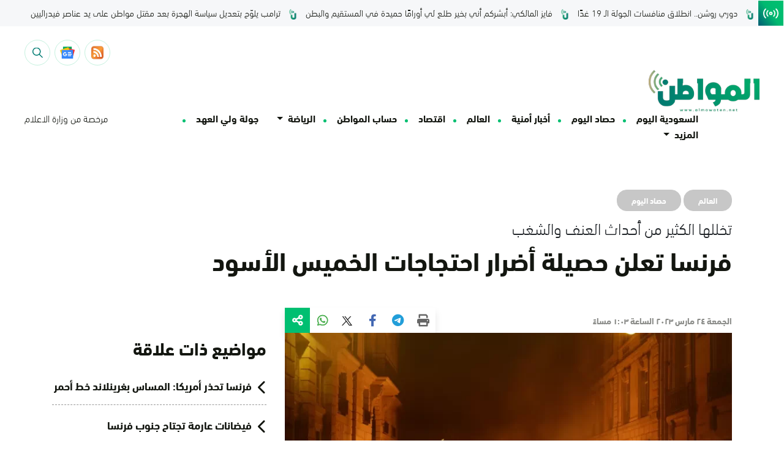

--- FILE ---
content_type: image/svg+xml
request_url: https://www.almowaten.net/wp-content/themes/TriTheme/assets/images/dark/search.svg
body_size: -146
content:
<svg id="search_1_" data-name="search (1)" xmlns="http://www.w3.org/2000/svg" width="17.137" height="17.137" viewBox="0 0 17.137 17.137">
  <g id="Group_2" data-name="Group 2" transform="translate(0 0)">
    <path id="Path_7" data-name="Path 7" d="M17.033,16.023l-4.978-4.978a6.8,6.8,0,1,0-1.01,1.01l4.978,4.978a.357.357,0,0,0,.5,0l.5-.5A.357.357,0,0,0,17.033,16.023ZM6.784,12.139a5.355,5.355,0,1,1,5.355-5.355A5.361,5.361,0,0,1,6.784,12.139Z" fill="#fff"/>
  </g>
</svg>
